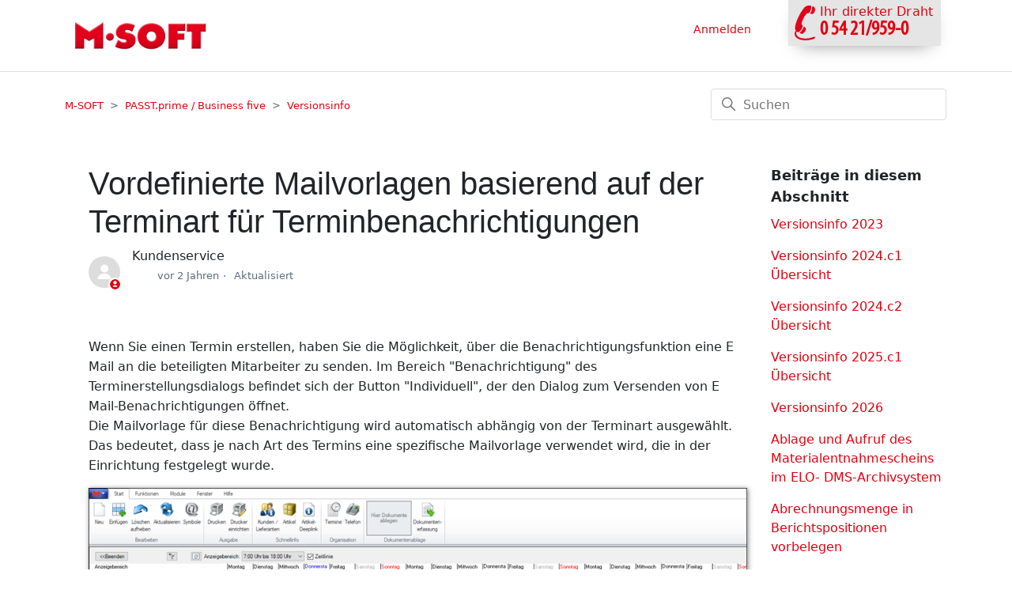

--- FILE ---
content_type: text/html; charset=utf-8
request_url: https://hilfe.msoft.de/hc/de/articles/16318538529565-Vordefinierte-Mailvorlagen-basierend-auf-der-Terminart-f%C3%BCr-Terminbenachrichtigungen
body_size: 9541
content:
<!DOCTYPE html>
<html dir="ltr" lang="de">
<head>
  <meta charset="utf-8" />
  <!-- v26858 -->


  <title>Vordefinierte Mailvorlagen basierend auf der Terminart für Terminbenachrichtigungen &ndash; M-SOFT</title>

  

  <meta name="description" content="Wenn Sie einen Termin erstellen, haben Sie die Möglichkeit, über die Benachrichtigungsfunktion eine E Mail an die beteiligten Mitarbeiter..." /><meta property="og:image" content="https://hilfe.msoft.de/hc/theming_assets/01HZKPMBQEX1BGDC7QH6WSJ9EE" />
<meta property="og:type" content="website" />
<meta property="og:site_name" content="M-SOFT" />
<meta property="og:title" content="Vordefinierte Mailvorlagen basierend auf der Terminart für Terminbenachrichtigungen" />
<meta property="og:description" content="Wenn Sie einen Termin erstellen, haben Sie die Möglichkeit, über die Benachrichtigungsfunktion eine E Mail an die beteiligten Mitarbeiter zu senden. Im Bereich &quot;Benachrichtigung&quot; des Terminerstellu..." />
<meta property="og:url" content="https://hilfe.msoft.de/hc/de/articles/16318538529565-Vordefinierte-Mailvorlagen-basierend-auf-der-Terminart-f%C3%BCr-Terminbenachrichtigungen" />
<link rel="canonical" href="https://hilfe.msoft.de/hc/de/articles/16318538529565-Vordefinierte-Mailvorlagen-basierend-auf-der-Terminart-f%C3%BCr-Terminbenachrichtigungen">
<link rel="alternate" hreflang="de" href="https://hilfe.msoft.de/hc/de/articles/16318538529565-Vordefinierte-Mailvorlagen-basierend-auf-der-Terminart-f%C3%BCr-Terminbenachrichtigungen">
<link rel="alternate" hreflang="x-default" href="https://hilfe.msoft.de/hc/de/articles/16318538529565-Vordefinierte-Mailvorlagen-basierend-auf-der-Terminart-f%C3%BCr-Terminbenachrichtigungen">

  <link rel="stylesheet" href="//static.zdassets.com/hc/assets/application-f34d73e002337ab267a13449ad9d7955.css" media="all" id="stylesheet" />
  <link rel="stylesheet" type="text/css" href="/hc/theming_assets/14795957/6563078279197/style.css?digest=19329771958045">

  <link rel="icon" type="image/x-icon" href="/hc/theming_assets/01HZKPMCGQNDA4G4PFSHG399MZ">

    <script async src="https://www.googletagmanager.com/gtag/js?id=G-LKKBFYTPBK"></script>
<script>
  window.dataLayer = window.dataLayer || [];
  function gtag(){dataLayer.push(arguments);}
  gtag('js', new Date());
  gtag('config', 'G-LKKBFYTPBK');
</script>


  <meta content="width=device-width, initial-scale=1.0" name="viewport" />
<!-- Make the translated search clear button label available for use in JS -->
<!-- See buildClearSearchButton() in script.js 

<!-- CSS only -->
<link href="https://cdn.jsdelivr.net/npm/bootstrap@5.2.0/dist/css/bootstrap.min.css" rel="stylesheet" integrity="sha384-gH2yIJqKdNHPEq0n4Mqa/HGKIhSkIHeL5AyhkYV8i59U5AR6csBvApHHNl/vI1Bx" crossorigin="anonymous">

<script src="https://cdnjs.cloudflare.com/ajax/libs/jquery/3.6.1/jquery.min.js" integrity="sha512-aVKKRRi/Q/YV+4mjoKBsE4x3H+BkegoM/em46NNlCqNTmUYADjBbeNefNxYV7giUp0VxICtqdrbqU7iVaeZNXA==" crossorigin="anonymous" referrerpolicy="no-referrer"></script>
<!-- JavaScript Bundle with Popper -->
<script src="https://cdn.jsdelivr.net/npm/bootstrap@5.2.0/dist/js/bootstrap.bundle.min.js" integrity="sha384-A3rJD856KowSb7dwlZdYEkO39Gagi7vIsF0jrRAoQmDKKtQBHUuLZ9AsSv4jD4Xa" crossorigin="anonymous"></script>
<style>
.article-body img:hover {
	transform: scale(1.4);
  position: relative;
  z-index:1000;
}
.article-body img {
  transition: transform 0.25s ease;
  box-shadow: 1px 1px 6px rgba(0, 0, 0, 0.5);
}
</style>
<script type="text/javascript">window.searchClearButtonLabelLocalized = "Suche zurücksetzen";</script>

  
</head>
<body class="">
  
  
  

  <a class="skip-navigation" tabindex="1" href="#main-content">Zum Hauptinhalt gehen</a>

<header class="header">
  <div class="logo">
    <a title="Home" href="/hc/de">
      <img src="/hc/theming_assets/01HZKPMBQEX1BGDC7QH6WSJ9EE" alt="Homepage für Help Center „M-SOFT“" />
      
    </a>
  </div>

  <div class="nav-wrapper-desktop">
    <nav class="user-nav" id="user-nav">
      <ul class="user-nav-list">
<!--<li></li>-->
<!--<li><a class="submit-a-request" href="/hc/de/requests/new">Anfrage einreichen</a></li>-->
        
          <li>
            <a class="sign-in" rel="nofollow" data-auth-action="signin" title="Öffnet ein Dialogfeld" role="button" href="https://msoft8857.zendesk.com/access?brand_id=6563078279197&amp;return_to=https%3A%2F%2Fhilfe.msoft.de%2Fhc%2Fde%2Farticles%2F16318538529565-Vordefinierte-Mailvorlagen-basierend-auf-der-Terminart-f%25C3%25BCr-Terminbenachrichtigungen">
              Anmelden
            </a>
          </li>
        
      </ul>
    </nav>
<!--       -->
  </div>

  <div class="nav-wrapper-mobile">
    <button class="menu-button-mobile" aria-controls="user-nav-mobile" aria-expanded="false" aria-label="Navigationsmenü öffnen/schließen">
      
      <svg xmlns="http://www.w3.org/2000/svg" width="16" height="16" focusable="false" viewBox="0 0 16 16" class="icon-menu">
        <path fill="none" stroke="currentColor" stroke-linecap="round" d="M1.5 3.5h13m-13 4h13m-13 4h13"https://www.msoft.de/>
      </svg>
    </button>
    <nav class="menu-list-mobile" id="user-nav-mobile" aria-expanded="false">
      <ul class="menu-list-mobile-items">
        
          <li class="item">
            <a role="menuitem" rel="nofollow" data-auth-action="signin" title="Öffnet ein Dialogfeld" href="https://msoft8857.zendesk.com/access?brand_id=6563078279197&amp;return_to=https%3A%2F%2Fhilfe.msoft.de%2Fhc%2Fde%2Farticles%2F16318538529565-Vordefinierte-Mailvorlagen-basierend-auf-der-Terminart-f%25C3%25BCr-Terminbenachrichtigungen">
              Anmelden
            </a>
          </li>
          <li class="nav-divider"></li>
        
        <li class="item"></li>
        <!--<li class="item"><a class="submit-a-request" role="menuitem" href="/hc/de/requests/new">Anfrage einreichen</a></li>-->
        <li class="nav-divider"></li>
        
        </li>
      </ul>
    </nav>
  </div>
	<a class="service-hotline" href="tel: +49 54 21 959 0"><span class="service-hotline--title">Ihr direkter Draht</span><strong class="service-hotline--number">0 54 21/959-0</strong></a>
</header>
<div id="header">
<!--<nav id="main-nav" class="clearfix">
   <div class="container clearfix">
      <ul class="clearfix">
         <li class="first-level has-sub">
            <span class="no-link"><span>Software</span></span>
            <div class="submenu submenu-2col">
               <div class="row">
                  <div class="col col-6 col-medium-12">
                     <ul>
                        <li class="second-level"><a href="https://www.msoft.de/software/auftragsabwicklung-handwerk.html" target="_blank">Auftragsabwicklung Handwerk</a></li>
                     </ul>
                     <ul>
                        <li class="second-level"><a href="https://www.msoft.de/software/warenwirtschaft-handelsbetriebe.html" target="_blank">Warenwirtschaft Handelsbetriebe</a></li>
                     </ul>
                     <ul>
                        <li class="second-level"><a href="https://www.msoft.de/software/zeiterfassung.html" target="_blank">Zeiterfassung</a></li>
                     </ul>
                     <ul>
                        <li class="second-level"><a href="https://www.msoft.de/software/mobile-auftragsbearbeitung.html" target="_blank">mobile Auftragsbearbeitung</a></li>
                     </ul>
                  </div>
                  <div class="col col-6 col-medium-12">
                     <ul>
                        <li class="second-level"><a href="https://www.msoft.de/software/erp-software.html" target="_blank">ERP Software</a></li>
                     </ul>
                     <ul>
                        <li class="second-level"><a href="https://www.msoft.de/software/pps-system.html" target="_blank">PPS System</a></li>
                     </ul>
                     <ul>
                        <li class="second-level"><a href="https://www.msoft.de/software/dokumentenmanagement.html" target="_blank">Dokumentenmanagement</a></li>
                     </ul>
                     <ul>
                        <li class="second-level"><a href="https://www.msoft.de/software/finanzbuchhaltung-euro-fibu.html" target="_blank">Finanzbuchhaltung EURO FIBU</a></li>
                     </ul>
                     <ul>
                        <li class="second-level"><a href="https://www.msoft.de/software/lohnbaulohn.html" target="_blank">Lohn/Baulohn</a></li>
                     </ul>
                  </div>
               </div>
            </div>
         </li>
         <li class="first-level has-sub">
            <span class="no-link"><span>Branchen</span></span>
            <div class="submenu submenu-2col">
               <div class="row">
                  <div class="col col-6 col-medium-12">
                     <ul>
                        <li class="second-level"><a href="https://www.msoft.de/branchen/dachdecker-zimmerei-holzbau-software.html" target="_blank">Dachdecker / Zimmerei / Holzbau Software</a></li>
                     </ul>
                     <ul>
                        <li class="second-level"><a href="https://www.msoft.de/branchen/shk-elektro-gebaeude-lueftungstechnik.html" target="_blank">SHK / Elektro / Gebäude- &amp; Lüftungstechnik</a></li>
                     </ul>
                     <ul>
                        <li class="second-level"><a href="https://www.msoft.de/branchen/bau-baunebengewerbe.html" target="_blank">Bau / Baunebengewerbe</a></li>
                     </ul>
                     <ul>
                        <li class="second-level"><a href="https://www.msoft.de/branchen/brandschutz.html" target="_blank">Brandschutz</a></li>
                     </ul>
                  </div>
                  <div class="col col-6 col-medium-12">
                     <ul>
                        <li class="second-level"><a href="https://www.msoft.de/branchen/anlagen-und-maschinenbau.html" target="_blank">Anlagen- und Maschinenbau</a></li>
                     </ul>
                     <ul>
                        <li class="second-level"><a href="https://www.msoft.de/branchen/metallbau.html" target="_blank">Metallbau</a></li>
                     </ul>
                     <ul>
                        <li class="second-level"><a href="https://www.msoft.de/branchen/fahrzeugbau.html" target="_blank">Fahrzeugbau</a></li>
                     </ul>
                     <ul>
                        <li class="second-level"><a href="https://www.msoft.de/branchen/handel.html" target="_blank">Handel</a></li>
                     </ul>
                     <ul>
                        <li class="second-level"><a href="https://www.msoft.de/branchen/logistik.html" target="_blank">Logistik</a></li>
                     </ul>
                  </div>
               </div>
            </div>
         </li>
         <li class="first-level has-sub">
            <span class="no-link"><span>Hardware</span></span>
            <div class="submenu submenu-1col">
               <div class="row">
                  <div class="col col-12 col-medium-12">
                     <ul>
                        <li class="second-level"><a href="https://www.msoft.de/hardware/server-storage.html" target="_blank">Server Storage</a></li>
                     </ul>
                     <ul>
                        <li class="second-level"><a href="https://www.msoft.de/hardware/workstationshauptarbeitsplaetze.html" target="_blank">Workstations/Hauptarbeitsplätze</a></li>
                     </ul>
                     <ul>
                        <li class="second-level"><a href="https://www.msoft.de/hardware/virtualisierung.html" target="_blank">Virtualisierung</a></li>
                     </ul>
                     <ul>
                        <li class="second-level"><a href="https://www.msoft.de/hardware/it-security.html" target="_blank">IT Security</a></li>
                     </ul>
                  </div>
               </div>
            </div>
         </li>
         <li class="first-level has-sub">
            <span class="no-link"><span>Online-Seminare</span></span>
            <div class="submenu submenu-1col">
               <div class="row">
                  <div class="col col-12 col-medium-12">
                     <ul>
                        <li class="second-level"><a href="https://www.msoft.de/online-seminare/kalender-online-seminare.html" target="_blank">Kalender Online-Seminare</a></li>
                     </ul>
                     <ul></ul>
                     <ul>
                        <li class="second-level"><a href="https://www.msoft.de/online-seminare/allgemeine-grundlagen.html" target="_blank">Allgemeine Grundlagen</a></li>
                     </ul>
                     <ul>
                        <li class="second-level"><a href="https://www.msoft.de/online-seminare/kundendienst-reparaturverwaltung.html" target="_blank">Kundendienst- &amp; Reparaturverwaltung</a></li>
                     </ul>
                     <ul>
                        <li class="second-level"><a href="https://www.msoft.de/online-seminare/kalkulation-baustellenverwaltung.html" target="_blank">Kalkulation &amp; Baustellenverwaltung</a></li>
                     </ul>
                     <ul>
                        <li class="second-level"><a href="https://www.msoft.de/online-seminare/mitlaufende-nachkalkulation-bestellwesen.html" target="_blank">Mitlaufende Nachkalkulation &amp; Bestellwesen</a></li>
                     </ul>
                     <ul>
                        <li class="second-level"><a href="https://www.msoft.de/online-seminare/anlagenverwaltung-wartungswesen.html" target="_blank">Anlagenverwaltung &amp; Wartungswesen</a></li>
                     </ul>
                  </div>
               </div>
            </div>
         </li>
         <li class="first-level has-sub">
            <span class="no-link"><span>Aktuelles</span></span>
            <div class="submenu submenu-2col">
               <div class="row">
                  <div class="col col-6 col-medium-12">
                     <ul>
                        <li class="second-level"><a href="https://www.msoft.de/aktuelles/webinare.html" target="_blank">Webinare</a></li>
                     </ul>
                     <ul>
                        <li class="second-level"><a href="https://www.msoft.de/aktuelles/messen-events.html" target="_blank">Messen &amp; Events</a></li>
                     </ul>
                     <ul>
                        <li class="second-level"><a href="https://www.msoft.de/aktuelles/tipps-tricks.html" target="_blank">Tipps &amp; Tricks</a></li>
                     </ul>
                  </div>
                  <div class="col col-6 col-medium-12">
                     <ul>
                        <li class="second-level"><a href="https://www.msoft.de/aktuelles/presse.html" target="_blank">Presse</a></li>
                     </ul>
                     <ul>
                        <li class="second-level"><a href="https://www.msoft.de/aktuelles/news.html" target="_blank">News</a></li>
                     </ul>
                     <ul>
                        <li class="second-level"><a href="https://www.msoft.de/aktuelles/mediathek.html" target="_blank">Mediathek</a></li>
                     </ul>
                     <ul>
                        <li class="second-level"><a href="https://www.msoft.de/aktuelles/dsgvo-auftragsverarbeitung.html" target="_blank">DSGVO Auftragsverarbeitung</a></li>
                     </ul>
                  </div>
               </div>
            </div>
         </li>
         <li class="first-level has-sub">
            <span class="no-link"><span>Unternehmen</span></span>
            <div class="submenu submenu-1col">
               <div class="row">
                  <div class="col col-12 col-medium-12">
                     <ul>
                        <li class="second-level"><a href="https://www.msoft.de/unternehmen/ueber-uns.html" target="_blank">Über uns</a></li>
                     </ul>
                     <ul>
                        <li class="second-level"><a href="https://www.msoft.de/unternehmen/karriere.html" target="_blank">Karriere</a></li>
                     </ul>
                     <ul>
                        <li class="second-level"><a href="https://www.msoft.de/unternehmen/fachhaendler.html" target="_blank">Fachhändler</a></li>
                     </ul>
                     <ul>
                        <li class="second-level"><a href="https://www.msoft.de/unternehmen/partner.html" target="_blank">Partner</a></li>
                     </ul>
                     <ul></ul>
                     <ul></ul>
                     <ul>
                        <li class="second-level"><a href="https://www.msoft.de/unternehmen/onlinepraesentation.html" target="_blank">Onlinepräsentation</a></li>
                     </ul>
                     <ul>
                        <li class="second-level"><a href="https://www.msoft.de/unternehmen/impressum.html" target="_blank">Impressum</a></li>
                     </ul>
                     <ul>
                        <li class="second-level"><a href="https://www.msoft.de/unternehmen/allgemeine-geschaeftsbedingungen.html" target="_blank">Allgemeine Geschäftsbedingungen</a></li>
                     </ul>
                  </div>
               </div>
            </div>
         </li>
         <li class="first-level has-sub">
            <span class="no-link"><span>M•SOFT-Gruppe</span></span>
            <div class="submenu submenu-2col">
               <div class="row">
                  <div class="col col-6 col-medium-12">
                     <ul>
                        <li class="second-level"><a href="https://www.msoft.de/msoft-gruppe/msoft-berlin.html" target="_blank">M·SOFT Berlin</a></li>
                     </ul>
                     <ul></ul>
                     <ul>
                        <li class="second-level">
                           <a href="https://www.msoft.de/msoft-gruppe/msoft-hamburg.html" target="_blank">M·SOFT Hamburg</a>
                           <ul>
                              <li class="third-level"><a href="https://www.msoft.de/msoft-gruppe/msoft-hamburg/anfahrt.html" target="_blank">Anfahrt</a></li>
                              <li class="third-level"><a href="https://www.msoft.de/msoft-gruppe/msoft-hamburg/fernwartung.html" target="_blank">Fernwartung</a></li>
                           </ul>
                        </li>
                     </ul>
                  </div>
                  <div class="col col-6 col-medium-12">
                     <ul>
                        <li class="second-level">
                           <a href="https://www.msoft.de/msoft-gruppe/msoft-koblenz.html">M·SOFT Koblenz</a>
                           <ul>
                              <li class="third-level"><a href="https://www.msoft.de/msoft-gruppe/msoft-koblenz/anfahrt.html" target="_blank">Anfahrt</a></li>
                              <li class="third-level"><a href="https://www.msoft.de/msoft-gruppe/msoft-koblenz/fernwartung.html" target="_blank">Fernwartung</a></li>
                           </ul>
                        </li>
                     </ul>
                     <ul>
                        <li class="second-level">
                           <a href="https://www.msoft.de/msoft-gruppe/msoft-suedwest.html" target="_blank">M·SOFT Südwest</a>
                           <ul>
                              <li class="third-level"><a href="https://www.msoft.de/msoft-gruppe/msoft-suedwest/fernwartung.html" target="_blank">Fernwartung</a></li>
                           </ul>
                        </li>
                     </ul>
                  </div>
               </div>
            </div>
         </li>
      </ul>
   </div>
   <button id="quick-search-trigger"><i class="icon--search-magnifier"></i>Suchmaske zeigen</button><button id="main-nav-trigger"><i class="icon--hb-menu"></i>Navigation</button>
</nav>-->
</div>

  <main role="main">
    <div class="container-divider"></div>
<div class="container">
  <nav class="sub-nav">
    <ol class="breadcrumbs">
  
    <li title="M-SOFT">
      
        <a href="/hc/de">M-SOFT</a>
      
    </li>
  
    <li title="PASST.prime / Business five">
      
        <a href="/hc/de/categories/6581044482589-PASST-prime-Business-five">PASST.prime / Business five</a>
      
    </li>
  
    <li title="Versionsinfo">
      
        <a href="/hc/de/sections/10465649991965-Versionsinfo">Versionsinfo</a>
      
    </li>
  
</ol>

    <div class="search-container">
      <svg xmlns="http://www.w3.org/2000/svg" width="12" height="12" focusable="false" viewBox="0 0 12 12" class="search-icon" aria-hidden="true">
        <circle cx="4.5" cy="4.5" r="4" fill="none" stroke="currentColor"/>
        <path stroke="currentColor" stroke-linecap="round" d="M11 11L7.5 7.5"/>
      </svg>
      <form role="search" class="search" data-search="" action="/hc/de/search" accept-charset="UTF-8" method="get"><input type="hidden" name="utf8" value="&#x2713;" autocomplete="off" /><input type="hidden" name="category" id="category" value="6581044482589" autocomplete="off" />
<input type="search" name="query" id="query" placeholder="Suchen" aria-label="Suchen" /></form>
    </div>
  </nav>

  <div class="article-container" id="article-container">

    <article id="main-content" class="article">
      <header class="article-header">
        <h1 title="Vordefinierte Mailvorlagen basierend auf der Terminart für Terminbenachrichtigungen" class="article-title">
          Vordefinierte Mailvorlagen basierend auf der Terminart für Terminbenachrichtigungen
          
        </h1>

        <div class="article-author">
          
            <div class="avatar article-avatar">
              
                <svg xmlns="http://www.w3.org/2000/svg" width="12" height="12" focusable="false" viewBox="0 0 12 12" class="icon-agent" aria-label="Benutzer (Kundenservice) ist ein Teammitglied">
                  <path fill="currentColor" d="M6 0C2.7 0 0 2.7 0 6s2.7 6 6 6 6-2.7 6-6-2.7-6-6-6zm0 2c1.1 0 2 .9 2 2s-.9 2-2 2-2-.9-2-2 .9-2 2-2zm2.3 7H3.7c-.3 0-.4-.3-.3-.5C3.9 7.6 4.9 7 6 7s2.1.6 2.6 1.5c.1.2 0 .5-.3.5z"/>
                </svg>
              
              <img src="https://secure.gravatar.com/avatar/59267f3b0d9ec4155950e5cc0c8c546b?default=https%3A%2F%2Fassets.zendesk.com%2Fhc%2Fassets%2Fdefault_avatar.png&amp;r=g" alt="" class="user-avatar"/>
            </div>
          
          <div class="article-meta">
            
              
                Kundenservice
              
            

            <ul class="meta-group">
              
                <li class="meta-data"><time datetime="2024-01-25T09:39:27Z" title="2024-01-25T09:39:27Z" data-datetime="relative">25. Januar 2024 09:39</time></li>
                <li class="meta-data">Aktualisiert</li>
              
            </ul>
          </div>
        </div>

        
      </header>

      <section class="article-info">
        <div class="article-content">
          <div class="article-body"><p>Wenn Sie einen Termin erstellen, haben Sie die Möglichkeit, über die Benachrichtigungsfunktion eine E Mail an die beteiligten Mitarbeiter zu senden. Im Bereich "Benachrichtigung" des Terminerstellungsdialogs befindet sich der Button "Individuell", der den Dialog zum Versenden von E Mail-Benachrichtigungen öffnet.<br>Die Mailvorlage für diese Benachrichtigung wird automatisch abhängig von der Terminart ausgewählt. Das bedeutet, dass je nach Art des Termins eine spezifische Mailvorlage verwendet wird, die in der Einrichtung festgelegt wurde.</p>
<p><img src="/hc/article_attachments/16318538526749"></p></div>

          
            <section class="content-tags">
              <p>Verknüpfung mit</p>
              <ul class="content-tag-list">
                
                  <li class="content-tag-item" data-content-tag-id="01GZPG862EYCGKC6N6Q7R93611">
                    <a target="_blank" title="Suchergebnisse" href="/hc/de/search?content_tags=01GZPG862EYCGKC6N6Q7R93611&amp;utf8=%E2%9C%93">
                      Version 2024
                    </a>
                  </li>
                
              </ul>
            </section>
          

          
        </div>
      </section>

      <footer>
        <div class="article-footer">
          
          
        </div>
        
          <div class="article-votes">
            <span class="article-votes-question" id="article-votes-label">War dieser Beitrag hilfreich?</span>
            <div class="article-votes-controls" role="group" aria-labelledby="article-votes-label">
              <button type="button" class="button article-vote article-vote-up" data-helper="vote" data-item="article" data-type="up" data-id="16318538529565" data-upvote-count="0" data-vote-count="0" data-vote-sum="0" data-vote-url="/hc/de/articles/16318538529565/vote" data-value="null" data-label="0 von 0 fanden dies hilfreich" data-selected-class="button-primary" aria-label="Dieser Beitrag war hilfreich" aria-pressed="false">Ja</button>
              <button type="button" class="button article-vote article-vote-down" data-helper="vote" data-item="article" data-type="down" data-id="16318538529565" data-upvote-count="0" data-vote-count="0" data-vote-sum="0" data-vote-url="/hc/de/articles/16318538529565/vote" data-value="null" data-label="0 von 0 fanden dies hilfreich" data-selected-class="button-primary" aria-label="Dieser Beitrag war nicht hilfreich" aria-pressed="false">Nein</button>
            </div>
            <small class="article-votes-count">
              <span class="article-vote-label" data-helper="vote" data-item="article" data-type="label" data-id="16318538529565" data-upvote-count="0" data-vote-count="0" data-vote-sum="0" data-vote-url="/hc/de/articles/16318538529565/vote" data-value="null" data-label="0 von 0 fanden dies hilfreich">0 von 0 fanden dies hilfreich</span>
            </small>
          </div>
        
        <div class="article-return-to-top">
          <a href="#article-container">
            Zurück an den Anfang
            <svg xmlns="http://www.w3.org/2000/svg" class="article-return-to-top-icon" width="20" height="20" focusable="false" viewBox="0 0 12 12" aria-hidden="true">
              <path fill="none" stroke="currentColor" stroke-linecap="round" d="M3 4.5l2.6 2.6c.2.2.5.2.7 0L9 4.5"/>
            </svg>
          </a>
        </div>
      </footer>

      <div class="article-relatives">
        
          <div data-recent-articles></div>
        
        
          
  <section class="related-articles">
    
      <h2 class="related-articles-title">Verwandte Beiträge</h2>
    
    <ul>
      
        <li>
          <a href="/hc/de/related/click?data=[base64]%3D%3D--2280be612dcd4c2f0eb80b2e7fe18cdbbec15cb2" rel="nofollow">Volumen und Oberflächenberechnung in den Bestellpositionen</a>
        </li>
      
        <li>
          <a href="/hc/de/related/click?data=BAh7CjobZGVzdGluYXRpb25fYXJ0aWNsZV9pZGwrCJ2%[base64]" rel="nofollow">Terminplaner Vorgänge: Neue Spalte Datum Auftragserteilung</a>
        </li>
      
        <li>
          <a href="/hc/de/related/click?data=[base64]" rel="nofollow">Belegversandsteuerung für die weiteren Belegarten A, AA, L, PR und RA </a>
        </li>
      
        <li>
          <a href="/hc/de/related/click?data=BAh7CjobZGVzdGluYXRpb25fYXJ0aWNsZV9pZGwrCB04O%2BTZDjoYcmVmZXJyZXJfYXJ0aWNsZV9pZGwrCB07sXTXDjoLbG9jYWxlSSIHZGUGOgZFVDoIdXJsSSJ%2BL2hjL2RlL2FydGljbGVzLzE2MzI4OTk5Nzc4MzMzLURpZS1CZW1lcmt1bmctenVtLVRlcm1pbi1rYW5uLW51bi1hdXMtZGVuLWxldHp0ZW4tMTAtRWludHIlQzMlQTRnZW4tJUMzJUJDYmVybm9tbWVuLXdlcmRlbgY7CFQ6CXJhbmtpCQ%3D%3D--e8e109a6a77016387be45b1e9779580584e3e377" rel="nofollow">Die Bemerkung zum Termin kann nun aus den letzten 10 Einträgen übernommen werden</a>
        </li>
      
        <li>
          <a href="/hc/de/related/click?data=[base64]" rel="nofollow">Versionsinfo 2024.c2 Übersicht</a>
        </li>
      
    </ul>
  </section>


        
      </div>
      
    </article>
    <aside class="article-sidebar" aria-labelledby="section-articles-title">
      
        <div class="collapsible-sidebar">
          <button type="button" class="collapsible-sidebar-toggle" aria-labelledby="section-articles-title" aria-expanded="false">
            <svg xmlns="http://www.w3.org/2000/svg" width="20" height="20" focusable="false" viewBox="0 0 12 12" aria-hidden="true" class="collapsible-sidebar-toggle-icon chevron-icon">
              <path fill="none" stroke="currentColor" stroke-linecap="round" d="M3 4.5l2.6 2.6c.2.2.5.2.7 0L9 4.5"/>
            </svg>
            <svg xmlns="http://www.w3.org/2000/svg" width="20" height="20" focusable="false" viewBox="0 0 12 12" aria-hidden="true" class="collapsible-sidebar-toggle-icon x-icon">
              <path stroke="currentColor" stroke-linecap="round" d="M3 9l6-6m0 6L3 3"/>
            </svg>
          </button>
          <span id="section-articles-title" class="collapsible-sidebar-title sidenav-title">
            Beiträge in diesem Abschnitt
          </span>
          <div class="collapsible-sidebar-body">
            <ul>
              
                <li>
                  <a href="/hc/de/articles/16713798865053-Versionsinfo-2023" class="sidenav-item ">Versionsinfo 2023</a>
                </li>
              
                <li>
                  <a href="/hc/de/articles/10465706815133-Versionsinfo-2024-c1-%C3%9Cbersicht" class="sidenav-item ">Versionsinfo 2024.c1 Übersicht</a>
                </li>
              
                <li>
                  <a href="/hc/de/articles/14682636645405-Versionsinfo-2024-c2-%C3%9Cbersicht" class="sidenav-item ">Versionsinfo 2024.c2 Übersicht</a>
                </li>
              
                <li>
                  <a href="/hc/de/articles/19180519612573-Versionsinfo-2025-c1-%C3%9Cbersicht" class="sidenav-item ">Versionsinfo 2025.c1 Übersicht</a>
                </li>
              
                <li>
                  <a href="/hc/de/articles/21796422277917-Versionsinfo-2026" class="sidenav-item ">Versionsinfo 2026</a>
                </li>
              
                <li>
                  <a href="/hc/de/articles/16725015026461-Ablage-und-Aufruf-des-Materialentnahmescheins-im-ELO-DMS-Archivsystem" class="sidenav-item ">Ablage und Aufruf des Materialentnahmescheins im ELO- DMS-Archivsystem</a>
                </li>
              
                <li>
                  <a href="/hc/de/articles/10599042118685-Abrechnungsmenge-in-Berichtspositionen-vorbelegen" class="sidenav-item ">Abrechnungsmenge in Berichtspositionen vorbelegen</a>
                </li>
              
                <li>
                  <a href="/hc/de/articles/23344207848221-Abweichende-Vorgangseinstellungen-f%C3%BCr-einzelne-Vorg%C3%A4nge" class="sidenav-item ">Abweichende Vorgangseinstellungen&quot; für einzelne Vorgänge</a>
                </li>
              
                <li>
                  <a href="/hc/de/articles/16715326364829-Abweichender-Debitor-Factoring-f%C3%BCr-XRechnung" class="sidenav-item ">Abweichender Debitor &quot;Factoring&quot; für XRechnung</a>
                </li>
              
                <li>
                  <a href="/hc/de/articles/29775937117213-Abweichender-Kontoinhaber-f%C3%BCr-SEPA-%C3%9Cberweisungen" class="sidenav-item ">Abweichender Kontoinhaber für SEPA-Überweisungen</a>
                </li>
              
            </ul>
            
              <a href="/hc/de/sections/10465649991965-Versionsinfo" class="article-sidebar-item">Weitere anzeigen</a>
            
          </div>
        </div>
      
    </aside>
  </div>
</div>

  </main>

  <footer class="footer">
   <!--   <div class="footer-inner">
      <a title="Home" href="/hc/de">M-SOFT</a>
      
      <div class="footer-language-selector">
        
      </div>
      </div> -->
   <!--   ====================== -->
   <!--<div class="footer-content">
    <div class="footer-content--inner container">
       <div class="row grid cust-foo">
          <div class="col col-6 col-medium-12 foo">
             <div id="c7286" class="frame frame-default frame-type-text frame-layout-0">
                <header>
                   <h2 class="">
                      M·SOFT Software-Lösungen
                   </h2>
                </header>
             </div>
             <div class="row grid cust-foo">
                <div class="col col-6 col-medium-12 foo">
                   <div id="c7274" class="frame frame-default frame-type-text frame-layout-0">
                      <p><a href="https://www.msoft.de/arbeitszeiterfassung-app-digitaler-komfort-fuer-unterwegs.html" title="Arbeitszeiterfassung" class="internal-link">Arbeitszeiterfassung</a>&nbsp; <br><a href="https://www.msoft.de/zeiterfassung-app-die-loesung-fuer-den-mobilen-einsatz.html" title="Zeiterfassung App" class="internal-link">Zeiterfassung App</a>&nbsp; <br><a href="https://www.msoft.de/zeiterfassungssoftware-bietet-attraktive-vorteile.html" title="Zeiterfassungssoftware" class="internal-link">Zeiterfassungssoftware</a> <br><a href="https://www.msoft.de/zeiterfassung-app-die-loesung-fuer-den-mobilen-einsatz.html" title="Arbeitszeiterfassung App" class="internal-link">Arbeitszeiterfassung App</a>&nbsp; <br><a href="https://www.msoft.de/software/dokumentenmanagement.html" title="Dokumentenmanagement" class="internal-link">Dokumentenmanagement&nbsp; </a></p>
                   </div>
                </div>
                <div class="col col-6 col-medium-12">
                   <div id="c7275" class="frame frame-default frame-type-text frame-layout-0">
                      <p><a href="https://www.msoft.de/zeiterfassung-mindestlohn-darauf-gilt-es-zu-achten.html" title="Zeiterfassung Mindestlohn" class="internal-link">Zeiterfassung Mindestlohn</a>&nbsp;<br> <a href="https://www.msoft.de/software/lohnbaulohn.html" title="Baulohn">Baulohn&nbsp;</a><br> <a href="https://www.msoft.de/software/finanzbuchhaltung-euro-fibu.html">Finanzbuchhaltung&nbsp;</a><br> <a href="https://www.msoft.de/software/warenwirtschaft-handelsbetriebe.html">Warenwirtschaft&nbsp;</a><br> <a href="https://www.msoft.de/software/auftragsabwicklung-handwerk.html">Handwerker Software</a></p>
                   </div>
                </div>
             </div>
          </div>
          <div class="col col-6 col-medium-12 foo">
             <div id="c7276" class="frame frame-default frame-type-text frame-layout-0">
                <header>
                   <h2 class="">
                      Über M·SOFT
                   </h2>
                </header>
                <p>M·SOFT entwickelt seit über 35 Jahren Branchenlösungen für Handwerk, Handel und Industrie. Unsere Lösungen umfassen die digitale Zeiterfassung und mobile Auftragsbearbeitung.</p>
             </div>
          </div>
       </div>
       <div class="row grid">
          <div class="col col-12 col-medium-12">
             <div id="c7282" class="frame frame-default frame-type-text frame-layout-0">
                <p><br> <a href="https://www.msoft.de/home.html" title="Home">Home</a>&nbsp; <a href="https://www.msoft.de/disclaimer.html" title="Disclaimer" class="internal-link">Disclaimer</a>&nbsp; <a href="https://www.msoft.de/5.html" title="Opens internal link in current window" class="internal-link">Impressum</a>&nbsp; <a href="https://www.msoft.de/datenschutz.html" title="Datenschutz" class="internal-link">Datenschutz</a>&nbsp; <a href="https://www.msoft.de/sitemap.html" title="Sitemap" class="internal-link">Sitemap</a>&nbsp; <a href="https://www.msoft.de/agbs.html" title="AGBs">AGBs</a></p>
             </div>
             
          </div>
       </div>
    </div>
 </div>-->
</footer>


  <!-- / -->

  
  <script src="//static.zdassets.com/hc/assets/de.26c03fa196e348d73fe2.js"></script>
  

  <script type="text/javascript">
  /*

    Greetings sourcecode lurker!

    This is for internal Zendesk and legacy usage,
    we don't support or guarantee any of these values
    so please don't build stuff on top of them.

  */

  HelpCenter = {};
  HelpCenter.account = {"subdomain":"msoft8857","environment":"production","name":"M·SOFT"};
  HelpCenter.user = {"identifier":"da39a3ee5e6b4b0d3255bfef95601890afd80709","email":null,"name":"","role":"anonymous","avatar_url":"https://assets.zendesk.com/hc/assets/default_avatar.png","is_admin":false,"organizations":[],"groups":[]};
  HelpCenter.internal = {"asset_url":"//static.zdassets.com/hc/assets/","web_widget_asset_composer_url":"https://static.zdassets.com/ekr/snippet.js","current_session":{"locale":"de","csrf_token":null,"shared_csrf_token":null},"usage_tracking":{"event":"article_viewed","data":"[base64]--15019563abfb80a4266fb24f1d4adc8088d94de1","url":"https://hilfe.msoft.de/hc/activity"},"current_record_id":"16318538529565","current_record_url":"/hc/de/articles/16318538529565-Vordefinierte-Mailvorlagen-basierend-auf-der-Terminart-f%C3%BCr-Terminbenachrichtigungen","current_record_title":"Vordefinierte Mailvorlagen basierend auf der Terminart für Terminbenachrichtigungen","current_text_direction":"ltr","current_brand_id":6563078279197,"current_brand_name":"M·SOFT","current_brand_url":"https://msoft8857.zendesk.com","current_brand_active":true,"current_path":"/hc/de/articles/16318538529565-Vordefinierte-Mailvorlagen-basierend-auf-der-Terminart-f%C3%BCr-Terminbenachrichtigungen","show_autocomplete_breadcrumbs":true,"user_info_changing_enabled":false,"has_user_profiles_enabled":false,"has_end_user_attachments":true,"user_aliases_enabled":false,"has_anonymous_kb_voting":true,"has_multi_language_help_center":false,"show_at_mentions":false,"embeddables_config":{"embeddables_web_widget":false,"embeddables_help_center_auth_enabled":false,"embeddables_connect_ipms":false},"answer_bot_subdomain":"static","gather_plan_state":"expired","has_article_verification":false,"has_gather":false,"has_ckeditor":false,"has_community_enabled":false,"has_community_badges":false,"has_community_post_content_tagging":false,"has_gather_content_tags":false,"has_guide_content_tags":true,"has_user_segments":true,"has_answer_bot_web_form_enabled":false,"has_garden_modals":false,"theming_cookie_key":"hc-da39a3ee5e6b4b0d3255bfef95601890afd80709-2-preview","is_preview":false,"has_search_settings_in_plan":true,"theming_api_version":2,"theming_settings":{"brand_color":"rgba(225, 0, 15, 1)","brand_text_color":"#FFFFFF","text_color":"#2F3941","link_color":"rgba(225, 0, 15, 1)","hover_link_color":"#0F3554","visited_link_color":"rgba(47, 57, 65, 1)","background_color":"#FFFFFF","heading_font":"-apple-system, BlinkMacSystemFont, 'Segoe UI', Helvetica, Arial, sans-serif","text_font":"-apple-system, BlinkMacSystemFont, 'Segoe UI', Helvetica, Arial, sans-serif","logo":"/hc/theming_assets/01HZKPMBQEX1BGDC7QH6WSJ9EE","show_brand_name":false,"favicon":"/hc/theming_assets/01HZKPMCGQNDA4G4PFSHG399MZ","homepage_background_image":"/hc/theming_assets/01HZKPMDMA98X35JYEMXWJ1ZTX","community_background_image":"/hc/theming_assets/01HZKPMEP33TPB4VNM4HM18KJ7","community_image":"/hc/theming_assets/01HZKPMFPVSW8NAKQEMCS0GNYB","instant_search":true,"scoped_kb_search":true,"scoped_community_search":true,"show_recent_activity":true,"show_articles_in_section":true,"show_article_author":true,"show_article_comments":false,"show_follow_article":false,"show_recently_viewed_articles":true,"show_related_articles":true,"show_article_sharing":false,"show_follow_section":true,"show_follow_post":false,"show_post_sharing":true,"show_follow_topic":false,"request_list_beta":false},"has_pci_credit_card_custom_field":false,"help_center_restricted":false,"is_assuming_someone_else":false,"flash_messages":[],"user_photo_editing_enabled":true,"user_preferred_locale":"de","base_locale":"de","login_url":"https://msoft8857.zendesk.com/access?brand_id=6563078279197\u0026return_to=https%3A%2F%2Fhilfe.msoft.de%2Fhc%2Fde%2Farticles%2F16318538529565-Vordefinierte-Mailvorlagen-basierend-auf-der-Terminart-f%25C3%25BCr-Terminbenachrichtigungen","has_alternate_templates":false,"has_custom_statuses_enabled":false,"has_hc_generative_answers_setting_enabled":true,"has_generative_search_with_zgpt_enabled":false,"has_suggested_initial_questions_enabled":false,"has_guide_service_catalog":false,"has_service_catalog_search_poc":false,"has_service_catalog_itam":false,"has_csat_reverse_2_scale_in_mobile":false,"has_knowledge_navigation":false,"has_unified_navigation":false,"has_unified_navigation_eap_access":false,"has_csat_bet365_branding":false,"version":"v26858","dev_mode":false};
</script>

  
  
  <script src="//static.zdassets.com/hc/assets/hc_enduser-d7240b6eea31e24cbd47b3b04ab3c4c3.js"></script>
  <script type="text/javascript" src="/hc/theming_assets/14795957/6563078279197/script.js?digest=19329771958045"></script>
  
</body>
</html>

--- FILE ---
content_type: image/svg+xml
request_url: https://hilfe.msoft.de/hc/theming_assets/01HZKPM0QP8RPVHQ1EVN63ZP75
body_size: 504
content:
<?xml version="1.0" encoding="UTF-8"?>
<svg xmlns="http://www.w3.org/2000/svg" version="1.1" width="209" height="354">
  <path fill="#E2001A" d="M186.204,321.389c-23.106,9.409-47.526,14.122-73.254,14.122   c-29.445,0-52.832-4.758-70.173-14.258c-17.337-9.511-26.006-22.09-26.006-37.744c0-3.729,0.465-7.083,1.406-10.069   c0.928-2.985,2.509-5.963,4.75-8.949c2.417,2.049,4.75,3.593,6.989,4.613c2.241,1.037,4.467,1.634,6.71,1.829   c7.084,0,15.604-6.065,25.577-18.183c9.974-12.119,17.103-26.369,21.395-42.776l-2.238-5.587c-3.168-2.803-5.503-5.825-6.992-9.087   c-1.492-3.271-2.238-6.946-2.238-11.054c0-7.635,3.782-20.589,11.331-38.863c7.542-18.255,16.816-35.031,27.819-50.32   c4.097-5.963,8.662-10.392,13.689-13.286c5.036-2.885,12.402-5.173,22.095-6.845c6.707-6.716,12.029-15.517,15.94-26.424   c3.915-10.905,5.864-22.325,5.864-34.25c0-5.586-1.066-9.362-3.218-11.32C163.51,0.983,159.459,0,153.487,0h-5.586   c-14.168,0-26.098,3.216-35.785,9.646c-9.692,6.423-20.511,18.495-32.433,36.199C57.124,79.032,39.006,113.053,25.307,147.91   C11.6,182.769,4.75,210.165,4.75,230.103c0,5.033,0.744,9.692,2.237,13.983c1.489,4.289,3.726,8.204,6.712,11.741   c-4.658,5.035-8.113,10.069-10.341,15.105C1.12,275.958,0,281.267,0,286.863c0,20.131,10.386,36.301,31.177,48.509   c20.783,12.21,48.415,18.313,82.896,18.313c27.957,0,52.698-5.164,79.545-15.234C220.463,328.382,209.32,311.983,186.204,321.389    M77.869,249.535c-7.363,10.722-16.736,20.082-28.1,28.105c6.329,3.913,11.457,6.707,15.371,8.378   c3.915,1.681,7.271,2.527,10.068,2.527c7.272,0,15.841-6.156,25.722-18.47c9.876-12.291,14.814-22.912,14.814-31.861   c0-3.913-1.437-7.588-4.327-11.043c-2.898-3.454-8.53-7.966-16.912-13.57C90.769,226.84,85.228,238.822,77.869,249.535    M173.764,50.182c-4.006,12.219-9.639,22.234-16.915,30.062c5.034,1.865,9.325,3.262,12.864,4.19   c3.537,0.936,6.521,1.396,8.948,1.396c7.441,0,14.295-4.933,20.544-14.81c6.246-9.886,9.369-20.976,9.369-33.269   c0-7.836-2.334-14.406-6.992-19.726c-4.658-5.301-11.564-9.169-20.679-11.594C180.148,23.391,177.779,37.981,173.764,50.182"></path>
</svg>
